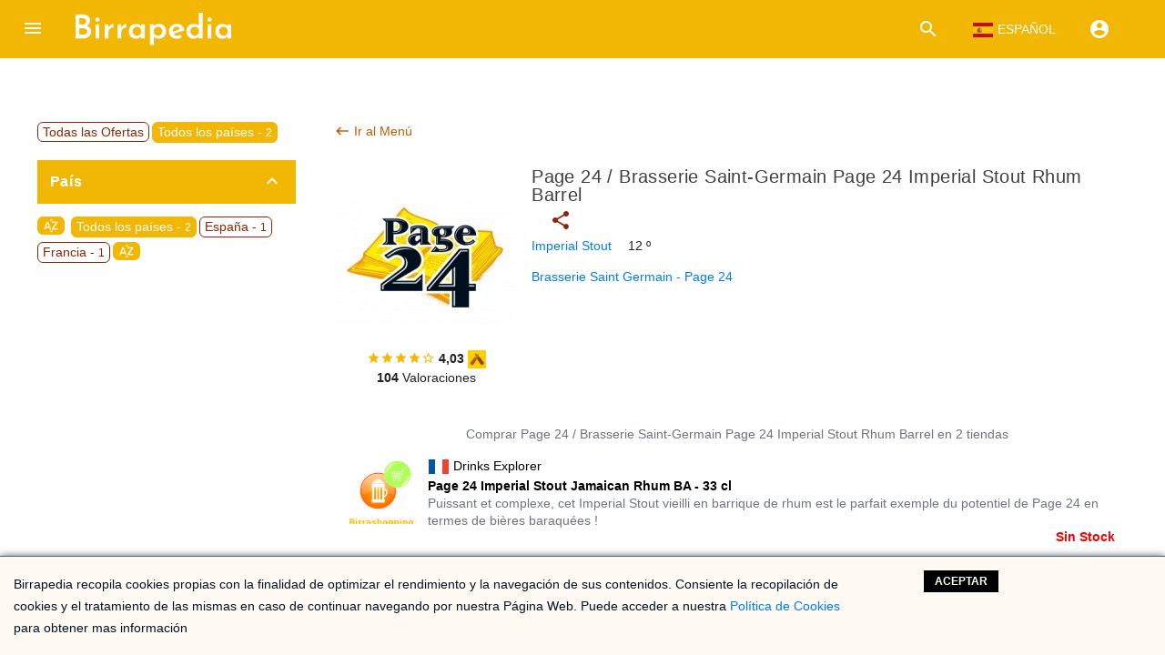

--- FILE ---
content_type: text/css
request_url: https://birrapedia.com/utils/css/aviso.css
body_size: 317
content:
.avisoCookie {
    background: none repeat scroll 0 0 #fff9f4;
    border-top: 1px solid #56636E;
    bottom: 0;
    box-shadow: 0 0 8px #56636E;
    overflow: hidden;
    position: fixed;
    width: 100%;
    z-index: 4000;
    padding:15px;
    font: 0.85em Arial, Helvetica, sans-serif;
}
.textoCookie {
width: 75%;
float: left;
color: #001424;
margin: auto;
}
.accionCookie {
width: 20%;
float: right;
}
.avisoCookie p, .cookieDiv a, .cookieDiv div {
margin: 3px 0;
}
.botonCookie {
padding: 5px 12px;
background: #000000;
cursor: pointer;
position:relative;
transition: none;
text-transform: uppercase;
text-decoration: none;
color: #fff;
font-weight: bold;
display: inline-block;
}		
.botonCookie:hover {
box-shadow: 0 2px 0 #b3b3b3;
-moz-box-shadow: 0 2px 0 #b3b3b3;
-webkit-box-shadow: 0 2px 0 #b3b3b3;
top: 1px;
transition: all ease 0.3s;
-moz-transition: all ease 0.3s;
-webkit-transition: all ease 0.3s;
-o-transition: all ease 0.3s;
-ms-transition: all ease 0.3s;
}
.botonCookie:active {
box-shadow: 0 2px 0 #b3b3b3, 0px 1px 4px rgba(0,0,0,0.3) inset;
-moz-box-shadow: 0 2px 0 #b3b3b3, 0px 1px 4px rgba(0,0,0,0.3) inset;
-webkit-box-shadow: 0 2px 0 #b3b3b3, 0px 1px 4px rgba(0,0,0,0.3) inset;
transition: none;
-moz-transition: none;
-webkit-transition: none;
-o-transition: none;
-ms-transition: none;
}
